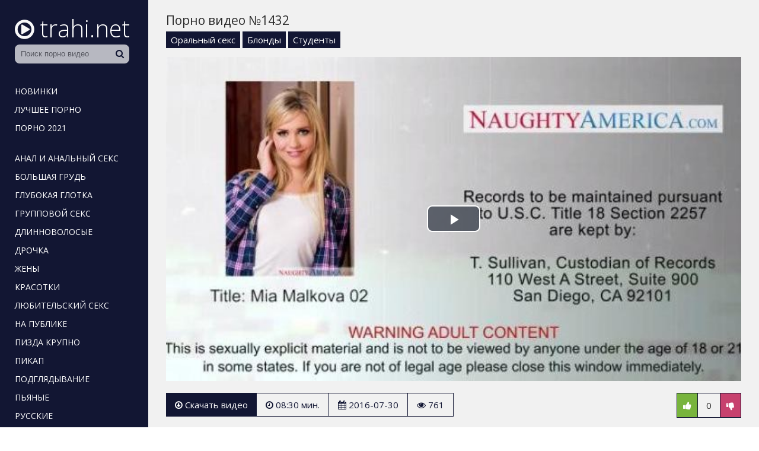

--- FILE ---
content_type: text/html; charset=UTF-8
request_url: http://trahi.net/1432
body_size: 5525
content:
<!doctype html>
<html lang="ru">
<head>
  <meta charset="utf-8">
  <title>HD порно видео №1432</title>
  <meta name="description" content="Видео №1432 с продолжительностью 08:30 минут. Смотрите онлайн и можете скачать бесплатно.">
  <link rel="canonical" href="http://trahi.net/1432">
  <meta name="viewport" content="width=device-width, initial-scale=1">
  <link rel="shortcut icon" href="http://trahi.net/favicon.ico">
  <style>body{color:#2c2c2c;font-family:'Open Sans',sans-serif;font-size:15px;padding:0;margin:0}a{color:#2c2c2c;text-decoration:none;transition:0.2s linear 0s}a:hover{transition:0.2s linear 0s;opacity:0.8}.clr{clear:both}.container{background-color:#fff;position:relative;overflow:hidden}.lb{float:left;width:230px;position:relative;background:#121633;padding-top:10px;padding-left:10px;padding-right:10px;padding-bottom:99999px;margin-bottom:-99999px}.rb{float:right;width:calc(100% - 250px);background:#f1f1f1;padding-bottom:99999px;margin-bottom:-99999px}.logo{margin:10px 0 0 15px;display:inline-block}.logo i{font-size:38px;padding-right:5px;color:#f9f9f9}.logo span{color:#fff;font-size:40px;font-weight:300}.search{width:calc(100% - 30px);margin:0 15px 30px 15px;opacity:0.7;transition:0.2s ease;position:relative}.search:hover{opacity:1!important;transition:0.2s ease}.search input{height:32px;line-height:32px;width:69%;padding:0 45px 0 10px;background:#fff;color:#121633;border:0;border-radius:8px}.search button{font-size:15px;color:#121633;border:none;background:none;cursor:pointer;position:absolute;top:-1px;right:10px;height:32px;line-height:32px}.lb ul{padding:0;margin:0;list-style-type:none}.lb ul li{padding-left:5px;padding-right:5px;padding-top:2px}.lb ul li a{text-transform:uppercase;font-size:14px;color:#fff;display:inline-block;padding:5px 10px}.lb ul li a:hover{background:#fff;color:#121633;opacity:1!important}.otstup{margin-bottom:20px}.content{padding:20px 30px 20px 30px;position:relative}.content h1{font-weight:normal;font-size:21px;margin:0 0 15px 0;padding:0}.content h2{font-weight:normal;font-size:19px;margin:30px 0 5px 0;padding:0}.content h3{font-weight:normal;font-size:19px;margin:20px 0 5px 0;padding:0}.description{font-size:15px;line-height:22px;padding:0;margin:-10px 0 20px 0}.thumbs{margin-left:-7px;margin-right:-7px}.thumb{width:25%;float:left}.item{padding:7px}.thumb-link{display:block;position:relative;color:#fff}.thumb-link:hover{opacity:0.8}.thumb-image{position:relative}.thumb-image img{width:100%}.thumb-views{position:absolute;bottom:5px;left:0;background:#121633;opacity:0.6;font-size:14px;padding:3px 6px;-webkit-border-top-right-radius:5px;-moz-border-radius-topright:5px;border-top-right-radius:5px}.thumb-duration{position:absolute;bottom:5px;right:0;background:#121633;opacity:0.7;font-size:14px;padding:3px 6px;-webkit-border-top-left-radius:5px;-moz-border-radius-topleft:5px;border-top-left-radius:5px}.thumb-rating{position:absolute;top:5px;right:5px;border:1px solid #fff;text-shadow:1px 1px 2px black;box-shadow:0 0 5px rgba(0,0,0,0.5);font-size:14px;padding:8px;border-radius:50%}.thumb-title{color:#121633;height:25px;line-height:25px;overflow:hidden;white-space:nowrap;text-overflow:ellipsis}.thumb:hover .thumb-title{text-decoration:underline}.pagination{padding:0;margin:25px 0 40px 0;text-align:center}.pagination li{display:inline-block;margin:5px}.pagination a{color:#121633;border:3px solid #121633;padding:6px 12px}.pagination a:hover{background-color:#121633;color:#fff}.video{padding-bottom:30px}.video-lb{float:left;width:60%;margin-right:30px}.video-rb{float:right;width:calc(40% - 30px)}.video-rb-cats{}.video-rb-cats a{display:inline-block;background:#121633;color:#fff;padding:4px 8px;margin-bottom:5px}.video-rb-cats a:hover{opacity:0.5}.video-rb-models{margin-top:10px}.video-rb-about{margin-bottom:25px}.videoinfo{margin-top:20px;margin-bottom:20px}.videoinfo-time{float:left;border-top:1px solid #121633;border-bottom:1px solid #121633;border-right:1px solid #121633;line-height:38px;font-size:15px;color:#121633;padding-left:15px;padding-right:15px}.videoinfo-date{float:left;border-top:1px solid #121633;border-bottom:1px solid #121633;border-right:1px solid #121633;line-height:38px;font-size:15px;color:#121633;padding-left:15px;padding-right:15px}.videoinfo-views{float:left;border-top:1px solid #121633;border-bottom:1px solid #121633;border-right:1px solid #121633;line-height:38px;font-size:15px;color:#121633;padding-left:15px;padding-right:15px}.videoinfo-download{float:left}.videoinfo-download a{display:inline-block;background:#121633;line-height:40px;font-size:15px;color:#fff;padding-left:15px;padding-right:15px}.videoinfo-download a:hover{opacity:0.5}.videoinfo-rating{float:right;line-height:40px;font-size:15px;border:1px solid #121633}.videoinfo-rating-up{display:inline-block;background:#78b43d;padding-left:10px;padding-right:10px;color:#fff;transition:0.2s linear 0s;cursor:pointer;border-right:1px solid #121633}.videoinfo-rating-likes{display:inline-block;padding-left:10px;padding-right:10px}.videoinfo-rating-down{display:inline-block;background:#c7416e;padding-left:10px;padding-right:10px;color:#fff;transition:0.2s linear 0s;cursor:pointer;border-left:1px solid #121633}.videoinfo-rating-down:hover,.videoinfo-rating-up:hover{opacity:0.5;transition:0.2s linear 0s}.porno-cats{list-style-type:none;padding:0;margin:0 -5px 0 0}.porno-cats li{width:19%;display:inline-block;}.porno-cats li a{font-size:17px;display:block;background:#121633;margin:5px 5px 5px 0;color:#fff;white-space:nowrap;overflow:hidden;padding:7px 9px}.porno-cats li a span{float:right;background:#fff;color:#121633;padding:3px;font-size:13px}@media screen and (max-width:1366px){.porno-cats li{width:33%}.thumb{width:33.333%}.video-lb{float:none;width:100%;margin-right:0}.video-rb{float:none;width:100%;margin-bottom:10px}.video-rb-about{ margin-bottom:10px}.video-rb-models{ margin-top:5px}.content h1{ margin-bottom:5px}}@media screen and (max-width:1024px){.porno-cats li{width:49%}.thumb{width:50%}.videoinfo-rating{float:none;margin-bottom:20px;border:none}.videoinfo-rating-up,.videoinfo-rating-down{border:1px solid #121633}.videoinfo-rating-likes{border-top:1px solid #121633;border-bottom:1px solid #121633;border-left:none;border-right:none;margin:0 -4px 0 -4px}.videoinfo-download{float:none;margin-bottom:20px}.videoinfo-time{border-left:1px solid #121633}}@media screen and (max-width:800px){.thumb{width:100%}.description,.video-rb-about{display:none}.content h1{margin-bottom:15px}}@media screen and (max-width:780px){.porno-cats li{width:100%}.lb{padding-left:0;padding-right:0;width:210px}.lb ul li a{font-size:12px}.search input{ padding:0 30px 0 10px}.rb{width:calc(100% - 210px)}.logo i{font-size:35px}.logo span{font-size:37px}}@media screen and (max-width:600px){.video-desc{display:none !important}.content{padding-left:15px;padding-right:15px}.videoinfo-date{display:none}}@media screen and (max-width:430px){.content h1{font-size:18px}.lb{float:none;width:100%;height:100px;overflow:hidden;padding:0;margin:0}.lb ul{display:none}.logo{display:block;text-align:center;margin:5px 0 0 0}.search{width:200px;margin:0 auto}.search button{right:12px}.search input{margin-left:12px}.rb{float:none;width:100%;padding:0;margin:0}}html *{max-height:999999px}</style>
</head>
<body>
<div class="container">
	<div class="lb">
		<a class="logo" href="http://trahi.net/"><i class="icon-play-circle"></i> <span>trahi.net</span></a>
		<div class="search">
			<form action="/search" method="post">
				<input type="text" name="query" maxlength="200" placeholder="Поиск порно видео" required>
				<button type="submit"><i class="icon-search"></i></button>
			</form>
		</div>
		<nav>
			<ul>
				<li><a href="/">Новинки</a></li>
				<li><a href="http://trahi.net/porno-top">Лучшее порно</a></li>
				<li class="otstup"><a href="http://trahi.net/pornuha">Порно 2021</a></li>
				<li><a href="http://trahi.net/analnyy-seks">Анал и анальный секс</a></li>
				<li><a href="http://trahi.net/bolshaya-grud">Большая грудь</a></li>
				<li><a href="http://trahi.net/glubokaya-glotka">Глубокая глотка</a></li>
				<li><a href="http://trahi.net/gruppovoy-seks">Групповой секс</a></li>
				<li><a href="http://trahi.net/dlinnovolosye">Длинноволосые</a></li>
				<li><a href="http://trahi.net/drochka">Дрочка</a></li>
				<li><a href="http://trahi.net/zheny">Жены</a></li>
				<li><a href="http://trahi.net/krasotki">Красотки</a></li>
				<li><a href="http://trahi.net/lyubitelskiy-seks">Любительский секс</a></li>
				<li><a href="http://trahi.net/na-publike">На публике</a></li>
				<li><a href="http://trahi.net/pizda-krupno">Пизда крупно</a></li>
				<li><a href="http://trahi.net/pikap">Пикап</a></li>
				<li><a href="http://trahi.net/podglyadyvanie">Подглядывание</a></li>
				<li><a href="http://trahi.net/pyanye">Пьяные</a></li>
				<li><a href="http://trahi.net/russkie">Русские</a></li>
				<li><a href="http://trahi.net/sekretarshi">Секретарши</a></li>
				<li><a href="http://trahi.net/silikonovye-doyki">Силиконовые дойки</a></li>
				<li><a href="http://trahi.net/skrytaya-kamera">Скрытая камера</a></li>
				<li><a href="http://trahi.net/sochnye-popki">Сочные попки</a></li>
				<li><a href="http://trahi.net/stroynyashki">Стройняшки</a></li>
				<li><a href="http://trahi.net/tolstye">Толстые</a></li>
				<li class="otstup"><a href="http://trahi.net/erotika">Эротика</a></li>
				<li class="otstup"><a href="http://trahi.net/porno-cats">Все категории</a></li>		
			</ul>
		</nav>
	</div>

	<div class="rb">
		<div class="content">
						
			
<div class="video">
	<div class="video-rb">
		<h1>Порно видео №1432</h1>
				<div class="video-rb-cats"><a href="http://trahi.net/oralnyy-seks">Оральный секс</a> <a href="http://trahi.net/blondy">Блонды</a> <a href="http://trahi.net/studenty">Студенты</a></div>
				
	</div>
	<div class="video-lb">
		<div class="video-lb-player">
			<link href="/player/video-js.min.css" rel="stylesheet">
			<script src="/player/video.min.js"></script>
			<link href="/player/vst.min.css" rel="stylesheet">
			<script src="/player/vst.min.js"></script>
			<video id="vjs" class="video-js vjs-16-9 vjs-big-play-centered" controls preload="none" poster="http://trahi.net/thumbs/640x360/1325.1.jpg" data-setup='{
				"plugins": {
				"vastClient": {
				"adTagUrl": "https://prfctmney.com/gamma/2390",
				"adCancelTimeout": 5000,
				"playAdAlways": true
				}
			}
			}'> 
			<source src="http://trahi.net/video/aHR0cDovL3MwLmJ1Z2FnYWdhLmNvbS81LzEwMDAvMTMyNS5tcDQ=.mp4" type="video/mp4" />
			</video>
		</div>
		<div class="videoinfo">
			<div class="videoinfo-rating">
			<span class="videoinfo-rating-up" id="like"><i class="icon-thumbs-up"></i></span>
			<span class="videoinfo-rating-likes" id="rating">0</span>
			<span class="videoinfo-rating-down" id="dislike"><i class="icon-thumbs-down"></i></span>
			<span id="msg"></span>
			<input type="hidden" id="id_news" value="1432">
			</div>
			<div class="videoinfo-download"><a href="http://trahi.net/video/aHR0cDovL3MwLmJ1Z2FnYWdhLmNvbS81LzEwMDAvMTMyNS5tcDQ=.mp4" rel="nofollow" title="Размер 159.33 Мб" download><i class="icon-download"></i> Скачать видео</a></div>
			<div class="videoinfo-time"><i class="icon-time"></i> 08:30 мин.</div>
			<div class="videoinfo-date"><i class="icon-calendar"></i> 2016-07-30</div>
			<div class="videoinfo-views"><i class="icon-eye-open"></i> 761</div>
			<div class="clr"></div>
		</div>
	</div>
	<div class="clr"></div>
</div>

<h2>Похожие порно ролики</h2>
<div class="thumbs">
					<div class="thumb">
						<div class="item">
							<a href="http://trahi.net/243" class="thumb-link">
								<div class="thumb-image">
									<img src="/thumbs/400x225/2358.1.jpg" alt="порно #243" id="[2358]" loading="lazy">
									<div class="thumb-views"><span><i class="icon-eye-open"></i> 1336</span></div>
									<div class="thumb-duration"><span><i class="icon-time"></i> 27:05</span></div>									
									<div class="thumb-rating"><span><i class="icon-thumbs-up-alt"></i> 2</span></div>
								</div>
								
							</a>
						</div>
					</div>
					<div class="thumb">
						<div class="item">
							<a href="http://trahi.net/4049" class="thumb-link">
								<div class="thumb-image">
									<img src="/thumbs/400x225/756.1.jpg" alt="порно #4049" id="[756]" loading="lazy">
									<div class="thumb-views"><span><i class="icon-eye-open"></i> 1328</span></div>
									<div class="thumb-duration"><span><i class="icon-time"></i> 10:05</span></div>									
									<div class="thumb-rating"><span><i class="icon-thumbs-up-alt"></i> 3</span></div>
								</div>
								
							</a>
						</div>
					</div>
					<div class="thumb">
						<div class="item">
							<a href="http://trahi.net/764" class="thumb-link">
								<div class="thumb-image">
									<img src="/thumbs/400x225/4256.1.jpg" alt="порно #764" id="[4256]" loading="lazy">
									<div class="thumb-views"><span><i class="icon-eye-open"></i> 1325</span></div>
									<div class="thumb-duration"><span><i class="icon-time"></i> 08:46</span></div>									
									<div class="thumb-rating"><span><i class="icon-thumbs-up-alt"></i> 1</span></div>
								</div>
								
							</a>
						</div>
					</div>
					<div class="thumb">
						<div class="item">
							<a href="http://trahi.net/636" class="thumb-link">
								<div class="thumb-image">
									<img src="/thumbs/400x225/813.1.jpg" alt="порно #636" id="[813]" loading="lazy">
									<div class="thumb-views"><span><i class="icon-eye-open"></i> 1252</span></div>
									<div class="thumb-duration"><span><i class="icon-time"></i> 30:41</span></div>									
									<div class="thumb-rating"><span><i class="icon-thumbs-up-alt"></i> 1</span></div>
								</div>
								
							</a>
						</div>
					</div>
					<div class="thumb">
						<div class="item">
							<a href="http://trahi.net/118" class="thumb-link">
								<div class="thumb-image">
									<img src="/thumbs/400x225/2476.1.jpg" alt="порно #118" id="[2476]" loading="lazy">
									<div class="thumb-views"><span><i class="icon-eye-open"></i> 1189</span></div>
									<div class="thumb-duration"><span><i class="icon-time"></i> 20:26</span></div>									
									<div class="thumb-rating"><span><i class="icon-thumbs-up-alt"></i> 2</span></div>
								</div>
								
							</a>
						</div>
					</div>
					<div class="thumb">
						<div class="item">
							<a href="http://trahi.net/1925" class="thumb-link">
								<div class="thumb-image">
									<img src="/thumbs/400x225/4185.1.jpg" alt="порно #1925" id="[4185]" loading="lazy">
									<div class="thumb-views"><span><i class="icon-eye-open"></i> 1063</span></div>
									<div class="thumb-duration"><span><i class="icon-time"></i> 30:47</span></div>									
									<div class="thumb-rating"><span><i class="icon-thumbs-up-alt"></i> 0</span></div>
								</div>
								
							</a>
						</div>
					</div>
					<div class="thumb">
						<div class="item">
							<a href="http://trahi.net/84" class="thumb-link">
								<div class="thumb-image">
									<img src="/thumbs/400x225/464.1.jpg" alt="порно #84" id="[464]" loading="lazy">
									<div class="thumb-views"><span><i class="icon-eye-open"></i> 935</span></div>
									<div class="thumb-duration"><span><i class="icon-time"></i> 28:33</span></div>									
									<div class="thumb-rating"><span><i class="icon-thumbs-up-alt"></i> 0</span></div>
								</div>
								
							</a>
						</div>
					</div>
					<div class="thumb">
						<div class="item">
							<a href="http://trahi.net/2538" class="thumb-link">
								<div class="thumb-image">
									<img src="/thumbs/400x225/3239.1.jpg" alt="порно #2538" id="[3239]" loading="lazy">
									<div class="thumb-views"><span><i class="icon-eye-open"></i> 923</span></div>
									<div class="thumb-duration"><span><i class="icon-time"></i> 28:44</span></div>									
									<div class="thumb-rating"><span><i class="icon-thumbs-up-alt"></i> 0</span></div>
								</div>
								
							</a>
						</div>
					</div>
					<div class="thumb">
						<div class="item">
							<a href="http://trahi.net/4068" class="thumb-link">
								<div class="thumb-image">
									<img src="/thumbs/400x225/2706.1.jpg" alt="порно #4068" id="[2706]" loading="lazy">
									<div class="thumb-views"><span><i class="icon-eye-open"></i> 917</span></div>
									<div class="thumb-duration"><span><i class="icon-time"></i> 23:14</span></div>									
									<div class="thumb-rating"><span><i class="icon-thumbs-up-alt"></i> 1</span></div>
								</div>
								
							</a>
						</div>
					</div>
					<div class="thumb">
						<div class="item">
							<a href="http://trahi.net/49" class="thumb-link">
								<div class="thumb-image">
									<img src="/thumbs/400x225/4155.1.jpg" alt="порно #49" id="[4155]" loading="lazy">
									<div class="thumb-views"><span><i class="icon-eye-open"></i> 912</span></div>
									<div class="thumb-duration"><span><i class="icon-time"></i> 10:16</span></div>									
									<div class="thumb-rating"><span><i class="icon-thumbs-up-alt"></i> 0</span></div>
								</div>
								
							</a>
						</div>
					</div>
					<div class="thumb">
						<div class="item">
							<a href="http://trahi.net/1262" class="thumb-link">
								<div class="thumb-image">
									<img src="/thumbs/400x225/4612.1.jpg" alt="порно #1262" id="[4612]" loading="lazy">
									<div class="thumb-views"><span><i class="icon-eye-open"></i> 907</span></div>
									<div class="thumb-duration"><span><i class="icon-time"></i> 18:40</span></div>									
									<div class="thumb-rating"><span><i class="icon-thumbs-up-alt"></i> 1</span></div>
								</div>
								
							</a>
						</div>
					</div>
					<div class="thumb">
						<div class="item">
							<a href="http://trahi.net/1103" class="thumb-link">
								<div class="thumb-image">
									<img src="/thumbs/400x225/4254.1.jpg" alt="порно #1103" id="[4254]" loading="lazy">
									<div class="thumb-views"><span><i class="icon-eye-open"></i> 904</span></div>
									<div class="thumb-duration"><span><i class="icon-time"></i> 26:53</span></div>									
									<div class="thumb-rating"><span><i class="icon-thumbs-up-alt"></i> 1</span></div>
								</div>
								
							</a>
						</div>
					</div>
					<div class="thumb">
						<div class="item">
							<a href="http://trahi.net/2220" class="thumb-link">
								<div class="thumb-image">
									<img src="/thumbs/400x225/2402.1.jpg" alt="порно #2220" id="[2402]" loading="lazy">
									<div class="thumb-views"><span><i class="icon-eye-open"></i> 890</span></div>
									<div class="thumb-duration"><span><i class="icon-time"></i> 19:00</span></div>									
									<div class="thumb-rating"><span><i class="icon-thumbs-up-alt"></i> 0</span></div>
								</div>
								
							</a>
						</div>
					</div>
					<div class="thumb">
						<div class="item">
							<a href="http://trahi.net/3759" class="thumb-link">
								<div class="thumb-image">
									<img src="/thumbs/400x225/3677.1.jpg" alt="порно #3759" id="[3677]" loading="lazy">
									<div class="thumb-views"><span><i class="icon-eye-open"></i> 889</span></div>
									<div class="thumb-duration"><span><i class="icon-time"></i> 20:36</span></div>									
									<div class="thumb-rating"><span><i class="icon-thumbs-up-alt"></i> 0</span></div>
								</div>
								
							</a>
						</div>
					</div>
					<div class="thumb">
						<div class="item">
							<a href="http://trahi.net/339" class="thumb-link">
								<div class="thumb-image">
									<img src="/thumbs/400x225/3896.1.jpg" alt="порно #339" id="[3896]" loading="lazy">
									<div class="thumb-views"><span><i class="icon-eye-open"></i> 838</span></div>
									<div class="thumb-duration"><span><i class="icon-time"></i> 21:29</span></div>									
									<div class="thumb-rating"><span><i class="icon-thumbs-up-alt"></i> 0</span></div>
								</div>
								
							</a>
						</div>
					</div>
					<div class="thumb">
						<div class="item">
							<a href="http://trahi.net/1010" class="thumb-link">
								<div class="thumb-image">
									<img src="/thumbs/400x225/3163.1.jpg" alt="порно #1010" id="[3163]" loading="lazy">
									<div class="thumb-views"><span><i class="icon-eye-open"></i> 836</span></div>
									<div class="thumb-duration"><span><i class="icon-time"></i> 08:07</span></div>									
									<div class="thumb-rating"><span><i class="icon-thumbs-up-alt"></i> 0</span></div>
								</div>
								
							</a>
						</div>
					</div>
<div class="clr"></div>
</div>


												
		</div>
	</div>

	<div class="clr"></div>

			
</div>


<script src="/jquery-3.4.1.min.js"></script>


<script>
    $(document).ready(function() {
        $("head").append("<link rel='stylesheet' href='https://fonts.googleapis.com/css?family=Open+Sans:300,400'>","<link rel='stylesheet' href='/font-awesome/css/font-awesome.css'>");
    });
</script>

<script>
    $(document).ready(function () {
        $('span#like').click(function () {
            setVote('like', $(this));
        });

        $('span#dislike').click(function () {
            setVote('dislike', $(this));
        });

    });
    function setVote(type, element) {
        var id = $('#id_news').val();
        $.ajax({
            type: "POST",
            url: "/rate",
            data: {
                'id': id,
                'type': type
            },
            dataType: "json",
            success: function (data) {
                if (data.result == 'success') {
                    var rate = parseInt($('#rating').text());
                    if(type=='like') {
                        $('#rating').text(rate + 1);
                    }else{
                        $('#rating').text(rate - 1);
                    }
                    var rcount = parseInt($('#rcount').text());
                    $('#rcount').text(rcount + 1);
                    $('#msg').text("Голос учтён");
                } else {
                    $('#msg').text(data.msg);
                }
            }
        });
    }
</script>

<script>
$(document).ready(function(){
	var cycle
	$('.thumb img').hover(function() {
		var maxArray = $(this).attr("id").match(/max\[(\d*)\]/i)
		if(maxArray) {
			var max = maxArray[1]
		} else {
			var max = 12
		}
		function plusone() {
			$(o).attr("src", $(o).attr("src").replace(/(\d*?).jpg/i, function (str, p1) {
				var p = Number(p1)
				if (p >= max) {
					return "1.jpg"
				} else {
					p++;
					return p + ".jpg"
				}
			}));
		}
		/*
		var o = $("<img>")
		$(o).attr("src", $(this).attr("src"));
		for (var i = 1; i <= max; i++) {
			plusone();
			$(o).attr("src", $(o).attr("src")).load();
		}
		*/
		o = this
		/* plusone(); */
		cycle = setInterval(plusone, 600);
	}, function() {
		clearInterval(cycle);
	});
});
</script>


<!--LiveInternet counter--><script>
new Image().src = "//counter.yadro.ru/hit?r"+
escape(document.referrer)+((typeof(screen)=="undefined")?"":
";s"+screen.width+"*"+screen.height+"*"+(screen.colorDepth?
screen.colorDepth:screen.pixelDepth))+";u"+escape(document.URL)+
";h"+escape(document.title.substring(0,150))+
";"+Math.random();</script><!--/LiveInternet-->

<script defer src="https://static.cloudflareinsights.com/beacon.min.js/vcd15cbe7772f49c399c6a5babf22c1241717689176015" integrity="sha512-ZpsOmlRQV6y907TI0dKBHq9Md29nnaEIPlkf84rnaERnq6zvWvPUqr2ft8M1aS28oN72PdrCzSjY4U6VaAw1EQ==" data-cf-beacon='{"version":"2024.11.0","token":"2e305b2da3e94b00aeca359ea19e3d72","r":1,"server_timing":{"name":{"cfCacheStatus":true,"cfEdge":true,"cfExtPri":true,"cfL4":true,"cfOrigin":true,"cfSpeedBrain":true},"location_startswith":null}}' crossorigin="anonymous"></script>
</body>
</html>